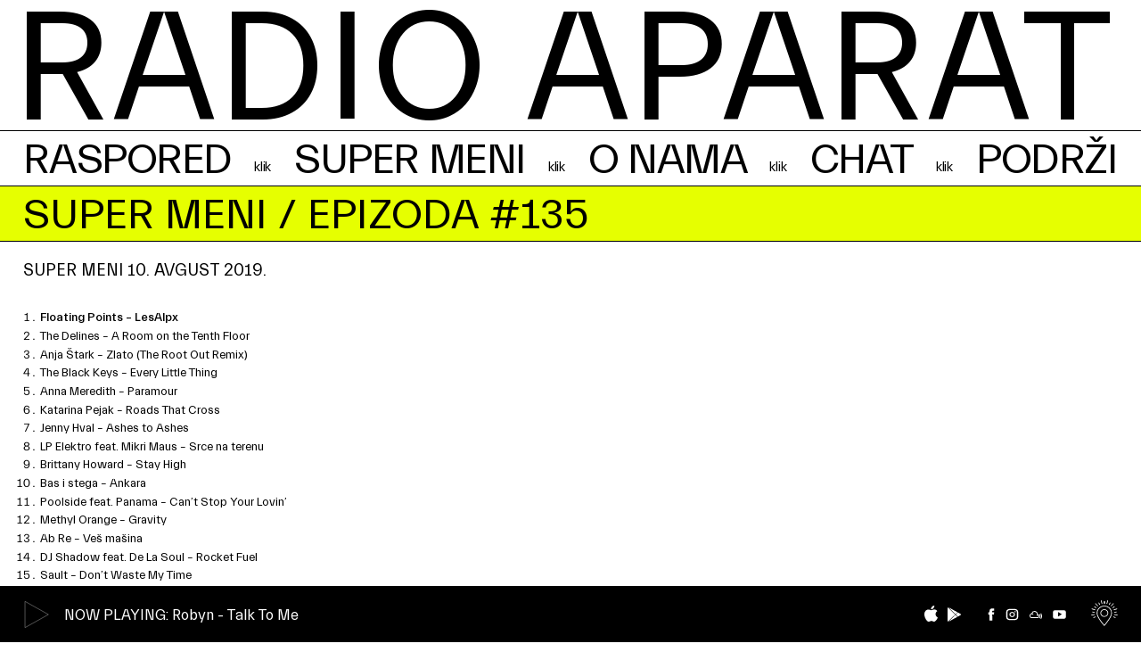

--- FILE ---
content_type: text/html; charset=UTF-8
request_url: https://radioaparat.rs/episodes/super-meni-10-avgust-2019/
body_size: 9235
content:
<!DOCTYPE html><html lang=sr-RS><head><meta name='robots' content='max-image-preview:large'><meta http-equiv="content-type" content="text/html; charset=UTF-8"><meta name="viewport" content="width=device-width, initial-scale=1.0, maximum-scale=1.0, user-scalable=no"><title>SUPER MENI 10. AVGUST 2019. | Radio Aparat</title><meta name="description" content="radioAPARAT je internet radio stanica nastala novembra 2016. u prostoru galerije Kolektiv u Karađorđevoj ulici u beogradskoj Savamali."><meta property="og:title" content="SUPER MENI 10. AVGUST 2019. | Radio Aparat"><meta property="og:site_name" content="Radio Aparat"><meta property="og:url" content="https://radioaparat.rs/episodes/super-meni-10-avgust-2019/"><meta property="og:description" content="radioAPARAT je internet radio stanica nastala novembra 2016. u prostoru galerije Kolektiv u Karađorđevoj ulici u beogradskoj Savamali."><meta property="og:type" content="article"><meta property="og:locale" content="sr_RS"><meta property="og:image" content="https://radioaparat.rs/h-content/themes/h-theme-child/media/blank-featured.png"><meta property="article:published_time" content="2021-11-01T20:20:18+02"><meta name="twitter:card" content="summary"><meta name="twitter:title" content="SUPER MENI 10. AVGUST 2019. | Radio Aparat"><meta name="twitter:url" content="https://radioaparat.rs/episodes/super-meni-10-avgust-2019/"><meta name="twitter:description" content="radioAPARAT je internet radio stanica nastala novembra 2016. u prostoru galerije Kolektiv u Karađorđevoj ulici u beogradskoj Savamali."><meta name="twitter:image" content="https://radioaparat.rs/h-content/themes/h-theme-child/media/blank-featured.png"><link rel=dns-prefetch href=//ajax.googleapis.com><link rel=alternate title="oEmbed (JSON)" type=application/json+oembed href="https://radioaparat.rs/wp-json/oembed/1.0/embed?url=https%3A%2F%2Fradioaparat.rs%2Fepisodes%2Fsuper-meni-10-avgust-2019%2F"><link rel=alternate title="oEmbed (XML)" type=text/xml+oembed href="https://radioaparat.rs/wp-json/oembed/1.0/embed?url=https%3A%2F%2Fradioaparat.rs%2Fepisodes%2Fsuper-meni-10-avgust-2019%2F&#038;format=xml"><style id=wp-img-auto-sizes-contain-inline-css>img:is([sizes=auto i],[sizes^="auto," i]){contain-intrinsic-size:3000px 1500px}</style><style id=classic-theme-styles-inline-css>/*! This file is auto-generated */
.wp-block-button__link{color:#fff;background-color:#32373c;border-radius:9999px;box-shadow:none;text-decoration:none;padding:calc(.667em + 2px) calc(1.333em + 2px);font-size:1.125em}.wp-block-file__button{background:#32373c;color:#fff;text-decoration:none}</style><link rel=stylesheet href=https://radioaparat.rs/h-content/cache/minify/dd0a5.css?x47198 media=all> <script id=minnitchatscript-js-extra>var minnitChatOptions={"minnitchatname":"","minnitclosechattext":"Close Chat","minnitchatcolor":"#aaaaaa","minnitchatencryptionkey":"","minnitchatssooauth2":"0","minnitchatssoadvanced":"","minnitchatssooauth2_authorized_redirect_uri":"","minnitchatssooauth2_user_consent_required":"0","minnitchatssooauth2_client_id":null,"minnitchatssooauth2_client_secret":""};</script> <script src="https://radioaparat.rs/h-content/plugins/minnit-chat/minnit.js?x47198&amp;minnitversion=3.5.8&amp;ver=6.9" id=minnitchatscript-js></script> <link rel=https://api.w.org/ href=https://radioaparat.rs/wp-json/ ><link rel=alternate title=JSON type=application/json href=https://radioaparat.rs/wp-json/wp/v2/episodes/8553><link rel=canonical href=https://radioaparat.rs/episodes/super-meni-10-avgust-2019/ ><link rel=shortlink href='https://radioaparat.rs/?p=8553'> <script async src="https://www.googletagmanager.com/gtag/js?id=G-7JRX7PV391"></script><script>window.dataLayer=window.dataLayer||[];function gtag(){dataLayer.push(arguments);}gtag('js',new Date());gtag('config','G-7JRX7PV391');</script><link rel=icon href=https://radioaparat.rs/h-content/uploads/2021/10/cropped-favicon-32x32.png?x47198 sizes=32x32><link rel=icon href=https://radioaparat.rs/h-content/uploads/2021/10/cropped-favicon-192x192.png?x47198 sizes=192x192><link rel=apple-touch-icon href=https://radioaparat.rs/h-content/uploads/2021/10/cropped-favicon-180x180.png?x47198><meta name="msapplication-TileImage" content="https://radioaparat.rs/h-content/uploads/2021/10/cropped-favicon-270x270.png"><style id=global-styles-inline-css>/*<![CDATA[*/:root{--wp--preset--aspect-ratio--square:1;--wp--preset--aspect-ratio--4-3:4/3;--wp--preset--aspect-ratio--3-4:3/4;--wp--preset--aspect-ratio--3-2:3/2;--wp--preset--aspect-ratio--2-3:2/3;--wp--preset--aspect-ratio--16-9:16/9;--wp--preset--aspect-ratio--9-16:9/16;--wp--preset--color--black:#000;--wp--preset--color--cyan-bluish-gray:#abb8c3;--wp--preset--color--white:#fff;--wp--preset--color--pale-pink:#f78da7;--wp--preset--color--vivid-red:#cf2e2e;--wp--preset--color--luminous-vivid-orange:#ff6900;--wp--preset--color--luminous-vivid-amber:#fcb900;--wp--preset--color--light-green-cyan:#7bdcb5;--wp--preset--color--vivid-green-cyan:#00d084;--wp--preset--color--pale-cyan-blue:#8ed1fc;--wp--preset--color--vivid-cyan-blue:#0693e3;--wp--preset--color--vivid-purple:#9b51e0;--wp--preset--gradient--vivid-cyan-blue-to-vivid-purple:linear-gradient(135deg,rgb(6,147,227) 0%,rgb(155,81,224) 100%);--wp--preset--gradient--light-green-cyan-to-vivid-green-cyan:linear-gradient(135deg,rgb(122,220,180) 0%,rgb(0,208,130) 100%);--wp--preset--gradient--luminous-vivid-amber-to-luminous-vivid-orange:linear-gradient(135deg,rgb(252,185,0) 0%,rgb(255,105,0) 100%);--wp--preset--gradient--luminous-vivid-orange-to-vivid-red:linear-gradient(135deg,rgb(255,105,0) 0%,rgb(207,46,46) 100%);--wp--preset--gradient--very-light-gray-to-cyan-bluish-gray:linear-gradient(135deg,rgb(238,238,238) 0%,rgb(169,184,195) 100%);--wp--preset--gradient--cool-to-warm-spectrum:linear-gradient(135deg,rgb(74,234,220) 0%,rgb(151,120,209) 20%,rgb(207,42,186) 40%,rgb(238,44,130) 60%,rgb(251,105,98) 80%,rgb(254,248,76) 100%);--wp--preset--gradient--blush-light-purple:linear-gradient(135deg,rgb(255,206,236) 0%,rgb(152,150,240) 100%);--wp--preset--gradient--blush-bordeaux:linear-gradient(135deg,rgb(254,205,165) 0%,rgb(254,45,45) 50%,rgb(107,0,62) 100%);--wp--preset--gradient--luminous-dusk:linear-gradient(135deg,rgb(255,203,112) 0%,rgb(199,81,192) 50%,rgb(65,88,208) 100%);--wp--preset--gradient--pale-ocean:linear-gradient(135deg,rgb(255,245,203) 0%,rgb(182,227,212) 50%,rgb(51,167,181) 100%);--wp--preset--gradient--electric-grass:linear-gradient(135deg,rgb(202,248,128) 0%,rgb(113,206,126) 100%);--wp--preset--gradient--midnight:linear-gradient(135deg,rgb(2,3,129) 0%,rgb(40,116,252) 100%);--wp--preset--font-size--small:13px;--wp--preset--font-size--medium:20px;--wp--preset--font-size--large:36px;--wp--preset--font-size--x-large:42px;--wp--preset--spacing--20:0.44rem;--wp--preset--spacing--30:0.67rem;--wp--preset--spacing--40:1rem;--wp--preset--spacing--50:1.5rem;--wp--preset--spacing--60:2.25rem;--wp--preset--spacing--70:3.38rem;--wp--preset--spacing--80:5.06rem;--wp--preset--shadow--natural:6px 6px 9px rgba(0, 0, 0, 0.2);--wp--preset--shadow--deep:12px 12px 50px rgba(0, 0, 0, 0.4);--wp--preset--shadow--sharp:6px 6px 0px rgba(0, 0, 0, 0.2);--wp--preset--shadow--outlined:6px 6px 0px -3px rgb(255, 255, 255), 6px 6px rgb(0, 0, 0);--wp--preset--shadow--crisp:6px 6px 0px rgb(0, 0, 0)}:where(.is-layout-flex){gap:0.5em}:where(.is-layout-grid){gap:0.5em}body .is-layout-flex{display:flex}.is-layout-flex{flex-wrap:wrap;align-items:center}.is-layout-flex>:is(*,div){margin:0}body .is-layout-grid{display:grid}.is-layout-grid>:is(*,div){margin:0}:where(.wp-block-columns.is-layout-flex){gap:2em}:where(.wp-block-columns.is-layout-grid){gap:2em}:where(.wp-block-post-template.is-layout-flex){gap:1.25em}:where(.wp-block-post-template.is-layout-grid){gap:1.25em}.has-black-color{color:var(--wp--preset--color--black) !important}.has-cyan-bluish-gray-color{color:var(--wp--preset--color--cyan-bluish-gray) !important}.has-white-color{color:var(--wp--preset--color--white) !important}.has-pale-pink-color{color:var(--wp--preset--color--pale-pink) !important}.has-vivid-red-color{color:var(--wp--preset--color--vivid-red) !important}.has-luminous-vivid-orange-color{color:var(--wp--preset--color--luminous-vivid-orange) !important}.has-luminous-vivid-amber-color{color:var(--wp--preset--color--luminous-vivid-amber) !important}.has-light-green-cyan-color{color:var(--wp--preset--color--light-green-cyan) !important}.has-vivid-green-cyan-color{color:var(--wp--preset--color--vivid-green-cyan) !important}.has-pale-cyan-blue-color{color:var(--wp--preset--color--pale-cyan-blue) !important}.has-vivid-cyan-blue-color{color:var(--wp--preset--color--vivid-cyan-blue) !important}.has-vivid-purple-color{color:var(--wp--preset--color--vivid-purple) !important}.has-black-background-color{background-color:var(--wp--preset--color--black) !important}.has-cyan-bluish-gray-background-color{background-color:var(--wp--preset--color--cyan-bluish-gray) !important}.has-white-background-color{background-color:var(--wp--preset--color--white) !important}.has-pale-pink-background-color{background-color:var(--wp--preset--color--pale-pink) !important}.has-vivid-red-background-color{background-color:var(--wp--preset--color--vivid-red) !important}.has-luminous-vivid-orange-background-color{background-color:var(--wp--preset--color--luminous-vivid-orange) !important}.has-luminous-vivid-amber-background-color{background-color:var(--wp--preset--color--luminous-vivid-amber) !important}.has-light-green-cyan-background-color{background-color:var(--wp--preset--color--light-green-cyan) !important}.has-vivid-green-cyan-background-color{background-color:var(--wp--preset--color--vivid-green-cyan) !important}.has-pale-cyan-blue-background-color{background-color:var(--wp--preset--color--pale-cyan-blue) !important}.has-vivid-cyan-blue-background-color{background-color:var(--wp--preset--color--vivid-cyan-blue) !important}.has-vivid-purple-background-color{background-color:var(--wp--preset--color--vivid-purple) !important}.has-black-border-color{border-color:var(--wp--preset--color--black) !important}.has-cyan-bluish-gray-border-color{border-color:var(--wp--preset--color--cyan-bluish-gray) !important}.has-white-border-color{border-color:var(--wp--preset--color--white) !important}.has-pale-pink-border-color{border-color:var(--wp--preset--color--pale-pink) !important}.has-vivid-red-border-color{border-color:var(--wp--preset--color--vivid-red) !important}.has-luminous-vivid-orange-border-color{border-color:var(--wp--preset--color--luminous-vivid-orange) !important}.has-luminous-vivid-amber-border-color{border-color:var(--wp--preset--color--luminous-vivid-amber) !important}.has-light-green-cyan-border-color{border-color:var(--wp--preset--color--light-green-cyan) !important}.has-vivid-green-cyan-border-color{border-color:var(--wp--preset--color--vivid-green-cyan) !important}.has-pale-cyan-blue-border-color{border-color:var(--wp--preset--color--pale-cyan-blue) !important}.has-vivid-cyan-blue-border-color{border-color:var(--wp--preset--color--vivid-cyan-blue) !important}.has-vivid-purple-border-color{border-color:var(--wp--preset--color--vivid-purple) !important}.has-vivid-cyan-blue-to-vivid-purple-gradient-background{background:var(--wp--preset--gradient--vivid-cyan-blue-to-vivid-purple) !important}.has-light-green-cyan-to-vivid-green-cyan-gradient-background{background:var(--wp--preset--gradient--light-green-cyan-to-vivid-green-cyan) !important}.has-luminous-vivid-amber-to-luminous-vivid-orange-gradient-background{background:var(--wp--preset--gradient--luminous-vivid-amber-to-luminous-vivid-orange) !important}.has-luminous-vivid-orange-to-vivid-red-gradient-background{background:var(--wp--preset--gradient--luminous-vivid-orange-to-vivid-red) !important}.has-very-light-gray-to-cyan-bluish-gray-gradient-background{background:var(--wp--preset--gradient--very-light-gray-to-cyan-bluish-gray) !important}.has-cool-to-warm-spectrum-gradient-background{background:var(--wp--preset--gradient--cool-to-warm-spectrum) !important}.has-blush-light-purple-gradient-background{background:var(--wp--preset--gradient--blush-light-purple) !important}.has-blush-bordeaux-gradient-background{background:var(--wp--preset--gradient--blush-bordeaux) !important}.has-luminous-dusk-gradient-background{background:var(--wp--preset--gradient--luminous-dusk) !important}.has-pale-ocean-gradient-background{background:var(--wp--preset--gradient--pale-ocean) !important}.has-electric-grass-gradient-background{background:var(--wp--preset--gradient--electric-grass) !important}.has-midnight-gradient-background{background:var(--wp--preset--gradient--midnight) !important}.has-small-font-size{font-size:var(--wp--preset--font-size--small) !important}.has-medium-font-size{font-size:var(--wp--preset--font-size--medium) !important}.has-large-font-size{font-size:var(--wp--preset--font-size--large) !important}.has-x-large-font-size{font-size:var(--wp--preset--font-size--x-large) !important}/*]]>*/</style></head><body onunload class="wp-singular episode-template-default single single-episode postid-8553 wp-theme-h-theme wp-child-theme-h-theme-child"><div id=wrapper class=hfeed><div class=header-dummy></div><header id=header><div class="container top"><div class=logo><a href=https://radioaparat.rs/ title="Radio Aparat početna strana" rel=home>Radio Aparat</a></div> <a class="h-btn hamburger-btn" title=Meni href=#><svg xmlns=http://www.w3.org/2000/svg version=1.1 x=0 y=0 viewBox="0 0 27 21" xml:space=preserve><line x1=0.5 y1=10.5 x2=26.5 y2=10.5 /><line x1=0.5 y1=2.5 x2=26.5 y2=2.5 /><line x1=0.5 y1=18.5 x2=26.5 y2=18.5 /></svg></a></div><div class="container bottom"><div class="main-menu nav-menu" role=navigation><nav><div class=menu-main-menu-container><ul id=menu-main-menu class=menu><li id=menu-item-145 class="menu-item menu-item-type-post_type menu-item-object-page menu-item-145"><a href=https://radioaparat.rs/raspored/ title=klik>Raspored</a></li> <li id=menu-item-184 class="menu-item menu-item-type-post_type menu-item-object-page menu-item-184"><a href=https://radioaparat.rs/super-meni/ title=klik>Super meni</a></li> <li id=menu-item-144 class="menu-item menu-item-type-post_type menu-item-object-page menu-item-144"><a href=https://radioaparat.rs/o-nama/ title=klik>O nama</a></li> <li id=menu-item-196 class="menu-item menu-item-type-post_type menu-item-object-page menu-item-196"><a href=https://radioaparat.rs/chat/ title=klik>Chat</a></li> <li id=menu-item-11870 class="menu-item menu-item-type-post_type menu-item-object-page menu-item-11870"><a href=https://radioaparat.rs/podrzi/ >Podrži</a></li></ul></div></nav></div></div></header><div id=container><main id=main><section id=title-block class=no-margin><div class="container no-padding"><div class="block-title text-content"><h1 class="entry-title uppercase"><a href=https://radioaparat.rs/shows/super-meni/ >Super meni</a> / Epizoda #135</h1></div></div></section><section id=main-block><div class="container loadme"><div class=grid><div class="col col-m-7 entry-content"><div class=text-content><h2>SUPER MENI 10. AVGUST 2019.</h2><div class=more-text><ol> <li><strong>Floating Points – LesAlpx</strong></li> <li>The Delines – A Room on the Tenth Floor</li> <li>Anja Štark – Zlato (The Root Out Remix)</li> <li>The Black Keys – Every Little Thing</li> <li>Anna Meredith – Paramour</li> <li>Katarina Pejak – Roads That Cross</li> <li>Jenny Hval – Ashes to Ashes</li> <li>LP Elektro feat. Mikri Maus – Srce na terenu</li> <li>Brittany Howard – Stay High</li> <li>Bas i stega – Ankara</li> <li>Poolside feat. Panama – Can&#8217;t Stop Your Lovin&#8217;</li> <li>Methyl Orange – Gravity</li> <li>Ab Re – Veš mašina</li> <li>DJ Shadow feat. De La Soul – Rocket Fuel</li> <li>Sault – Don&#8217;t Waste My Time</li> <li>Sports Team – Here It Comes Again</li> <li>Sampa the Great – Final Form</li> <li>Purple Mountains – Darkness and Cold</li> <li>Mattiel – Food for Thought</li> <li>Gorica &amp; The Grooveheadz – Senke</li> <li>Alex Cameron – Divorce</li> <li>The Wedding Present – Jump In, the Water&#8217;s Fine</li> <li><strong>Mike Marshall – San Francisco</strong></li> <li>Chance the Rapper feat. Ben Gibbard – Do You Remember</li> <li>Pottery – Spell</li> <li>Chali 2na &amp; Krafty Kuts feat. Dynamite MC – Waste No Time</li> <li>Electric Guest – Dollar</li> <li>Kezz – Nasmejan</li> <li>Mike Patton and Jean-Claude Vannier – Chansons d&#8217;amour</li> <li>Black Pumas – Colors</li> <li>!!! – Serbia Drums</li> <li>Alfie Templeman – Stop Thinking (About Me)</li> <li>Young the Giant – Heat of the Summer</li> <li><strong>Bonny Light Horseman – Bonny Light Horseman</strong></li> <li><strong>The New Pornographers – Falling Down the Stairs of Your Smile</strong></li> <li><strong>Motel Radio – Midnight</strong></li> <li><strong>Clairo – Sofia</strong></li> <li><strong>Edwyn Collins &amp; Sean Read – It&#8217;s All About You</strong></li> <li><strong>Arya – Heavy</strong></li> <li>Jordan Rakei &#8211; Rolling into One</li></ol></div></div></div><div class="col col-m-5 align-right"><div class="image aspect-ratio ratio-16-9"> <iframe src="https://www.mixcloud.com/widget/iframe/?light=1&amp;feed=/SUPER_MENI/super-meni-10-avgust-2019/" width=100% height=400 frameborder=0></iframe></div></div></div></div></section></main></div><div id=overlay-menu><div id=mobile-menu class="overlay-menu over"> <a class="h-btn close-btn" title=Close href=#><svg xmlns=http://www.w3.org/2000/svg version=1.1 x=0 y=0 viewBox="0 0 23 23" xml:space=preserve><line x1=1.5 y1=21.5 x2=21.5 y2=1.5 /><line x1=1.5 y1=1.5 x2=21.5 y2=21.5 /></svg></a><div class="h-center table-center main-content"><div><div class=logo><a href=https://radioaparat.rs/ title="Radio Aparat početna strana" rel=home>Radio Aparat</a></div><div class=nav-menu role=navigation><nav><div class=menu-main-menu-container><ul id=menu-main-menu-1 class=menu><li class="menu-item menu-item-type-post_type menu-item-object-page menu-item-145"><a href=https://radioaparat.rs/raspored/ title=klik>Raspored</a></li> <li class="menu-item menu-item-type-post_type menu-item-object-page menu-item-184"><a href=https://radioaparat.rs/super-meni/ title=klik>Super meni</a></li> <li class="menu-item menu-item-type-post_type menu-item-object-page menu-item-144"><a href=https://radioaparat.rs/o-nama/ title=klik>O nama</a></li> <li class="menu-item menu-item-type-post_type menu-item-object-page menu-item-196"><a href=https://radioaparat.rs/chat/ title=klik>Chat</a></li> <li class="menu-item menu-item-type-post_type menu-item-object-page menu-item-11870"><a href=https://radioaparat.rs/podrzi/ >Podrži</a></li></ul></div></nav></div></div></div></div></div><div class=h-info-notice id=cookie-notice><div class=container><div class=text-content> <a class="h-btn close-btn" title=Close href=#><svg xmlns=http://www.w3.org/2000/svg version=1.1 x=0 y=0 viewBox="0 0 23 23" xml:space=preserve><line x1=1.5 y1=21.5 x2=21.5 y2=1.5 /><line x1=1.5 y1=1.5 x2=21.5 y2=21.5 /></svg></a><p>Ovaj sajt koristi kolačiće (cookies). Nastavkom upotrebe sajta slažete se sa korišćenjem i čuvanjem kolačića na Vašem uređaju.</p></div></div></div> <noscript><div class=h-full-screen-notice id=no-javascript-notice><div><p>This website requires a JavaScript enabled browser.</p></div></div></noscript><div class=h-full-screen-notice id=old-browser-notice><div><p>You are using an outdated browser which can not show modern web content.</p><p>We suggest you download <a href=https://www.google.com/chrome target=_blank>Chrome</a> or <a href=http://www.mozilla.org target=_blank>Firefox</a>.</p></div></div><div id=h-loader><div class=table-center><div><svg version=1.1 xmlns=http://www.w3.org/2000/svg x=0 y=0 viewBox="0 0 40 40" xml:space=preserve><g fill=none fill-rule=evenodd><g transform="translate(1 1)" stroke-width=2><circle stroke-opacity=0.2 cx=19 cy=19 r=18 /><path d=M37,19c0-9.9-8.1-18-18-18></path></g></g></svg></div></div></div><footer id=footer class="loadme loadme-static"><div class=container><div class="grid align-middle"><div class="col col-m-6"><div id=stream-player class=player-container> <a class=play-btn href=#><svg xmlns=http://www.w3.org/2000/svg viewBox="0 0 50 50" xml:space=preserve><path d="M42.92 24.99l-39.84-23v46z" fill=none /></svg><svg xmlns=http://www.w3.org/2000/svg viewBox="0 0 50 50" xml:space=preserve><path d="M3 3h44v44H3z" fill=none /></svg><svg version=1.1 xmlns=http://www.w3.org/2000/svg x=0 y=0 viewBox="0 0 40 40" xml:space=preserve><g class=spin-animation fill=none fill-rule=evenodd><g transform="translate(1 1)" stroke-width=1><circle stroke-opacity=0.2 cx=19 cy=19 r=18 /><path d=M37,19c0-9.9-8.1-18-18-18></path></g></g></svg></a><h4 class="element-label"><span class="title uppercase">Now playing</span><span class=now-playing>: Robyn - Talk To Me</span></h4><p class="show-title no-margin hidden" id=show-title>The Entertainment #2 w/ Nina Guo and Auguste Vickunaite</p></div></div><div class="col col-m-6 align-right"><div class="text-content smaller-font"><div class=social-links><ul class=no-style> <li class=ios><a href=https://apps.apple.com/hr/app/radioaparat/id1404842456 class="app ios" title="App Store" target=_blank><svg xmlns=http://www.w3.org/2000/svg viewBox="0 0 390.81 480"><path d="M378.33 163.65c-2.78 2.16-51.94 29.86-51.94 91.45 0 71.24 62.55 96.44 64.42 97.07-.29 1.54-9.94 34.52-32.98 68.12-20.55 29.57-42 59.09-74.65 59.09s-41.04-18.96-78.73-18.96-49.78 19.59-79.64 19.59-50.69-27.36-74.65-60.97C22.42 379.57 0 318.27 0 260.09c0-93.32 60.68-142.81 120.4-142.81 31.73 0 58.18 20.83 78.1 20.83s48.53-22.08 84.63-22.08c13.68 0 62.84 1.25 95.19 47.62ZM266 76.52c14.93-17.71 25.49-42.29 25.49-66.87 0-3.41-.29-6.86-.91-9.65-24.29.91-53.19 16.18-70.62 36.39-13.68 15.55-26.45 40.13-26.45 65.05 0 3.74.62 7.49.91 8.69 1.54.29 4.03.62 6.53.62 21.79 0 49.2-14.59 65.05-34.23Z"/></svg><span>App Store</span></a></li> <li class=android><a href="https://play.google.com/store/apps/details?id=www.aleksandar.radioaparat" class="app android" title="Google Play" target=_blank><svg xmlns=http://www.w3.org/2000/svg viewBox="0 0 360 389.78"><path d="m211.3 188.26 55.94-56.07L35.13 3.75C31.83 1.92 28.63.69 25.6 0l185.7 188.26ZM275.36 253.2l70.15-38.82c19.32-10.69 19.32-28.18 0-38.87l-68.08-37.68-58.27 58.4 56.19 56.96ZM11.19 1.35C4.32 4.89 0 12.92 0 24.46v340.97c0 11.64 4.39 19.72 11.37 23.21l192.01-192.45L11.19 1.35ZM211.25 204.17 26.06 389.78c2.89-.71 5.93-1.91 9.06-3.64l230.05-127.3-53.92-54.67Z"/></svg><span>Google Play</span></a></li> <li class=facebook><a href=https://www.facebook.com/radioAPARAT title=Facebook target=_blank><svg version=1.1 xmlns=http://www.w3.org/2000/svg x=0 y=0 viewBox="0 0 60 60" xml:space=preserve><path d="M35 59H21.9V30.7h-5.7V19.8h5.7v-7.1c0-3.5 0.9-6.3 3-8.4C27.1 2.1 30.2 1 34.5 1h9.3v11.2h-7.1c-0.9 0-1.9 1.1-1.9 1.6v5.8h9v0.6c-0.3 4.9-1.1 9.6-1.1 9.6l-0.2 0.6h-7.7L35 59 35 59z"/></svg><span>Facebook</span></a></li> <li class=instagram><a href=https://www.instagram.com/radioaparat/ title=Instagram target=_blank><svg version=1.1 xmlns=http://www.w3.org/2000/svg x=0 y=0 viewBox="0 0 60 60" xml:space=preserve><path d="M56.84 18.87c-0.13-2.87-0.59-4.84-1.26-6.55 -0.69-1.78-1.61-3.28-3.11-4.78 -1.5-1.5-3.01-2.42-4.78-3.12 -1.72-0.67-3.68-1.12-6.55-1.25 -2.88-0.13-3.8-0.16-11.13-0.16 -7.33 0-8.25 0.03-11.13 0.16 -2.87 0.13-4.84 0.59-6.55 1.25C10.54 5.11 9.03 6.03 7.53 7.53c-1.5 1.5-2.42 3.01-3.11 4.78 -0.67 1.72-1.12 3.68-1.26 6.56C3.03 21.75 3 22.67 3 30s0.03 8.25 0.16 11.13c0.13 2.87 0.59 4.84 1.26 6.56 0.69 1.78 1.61 3.28 3.11 4.78 1.5 1.5 3.01 2.42 4.78 3.12 1.72 0.67 3.68 1.12 6.55 1.25 2.88 0.13 3.8 0.16 11.13 0.16 7.33 0 8.25-0.03 11.13-0.16 2.87-0.13 4.84-0.59 6.56-1.25 1.77-0.69 3.28-1.61 4.78-3.12 1.5-1.5 2.42-3 3.11-4.78 0.67-1.72 1.13-3.68 1.26-6.55C56.97 38.25 57 37.33 57 30S56.97 21.75 56.84 18.87zM51.1 40.47c-0.11 2.53-0.54 3.9-0.89 4.81 -0.47 1.21-1.03 2.07-1.94 2.98 -0.91 0.91-1.77 1.47-2.98 1.94 -0.91 0.35-2.28 0.78-4.81 0.89 -2.73 0.12-3.55 0.15-10.47 0.15 -6.92 0-7.74-0.02-10.47-0.15 -2.53-0.12-3.9-0.54-4.82-0.89 -1.21-0.47-2.07-1.03-2.98-1.94 -0.91-0.91-1.47-1.77-1.94-2.98 -0.36-0.91-0.78-2.28-0.89-4.81C8.78 37.74 8.75 36.92 8.75 30s0.03-7.74 0.15-10.47c0.12-2.53 0.54-3.9 0.89-4.81 0.47-1.21 1.03-2.07 1.94-2.98 0.91-0.91 1.77-1.47 2.98-1.94C15.63 9.44 17 9.02 19.53 8.9c2.73-0.12 3.55-0.15 10.47-0.15 6.92 0 7.74 0.03 10.47 0.15 2.53 0.12 3.9 0.54 4.81 0.89 1.21 0.47 2.07 1.03 2.98 1.94 0.91 0.91 1.47 1.77 1.94 2.98 0.36 0.91 0.78 2.29 0.89 4.81C51.22 22.26 51.25 23.08 51.25 30S51.22 37.74 51.1 40.47zM30 17.52c-6.89 0-12.48 5.59-12.48 12.48 0 6.89 5.59 12.48 12.48 12.48 6.89 0 12.48-5.58 12.48-12.48C42.48 23.11 36.89 17.52 30 17.52zM30 37.64c-4.22 0-7.64-3.42-7.64-7.64 0-4.22 3.42-7.64 7.64-7.64 4.22 0 7.64 3.42 7.64 7.64C37.64 34.22 34.22 37.64 30 37.64z"/><circle cx=43.26 cy=16.74 r=2.92 /></svg><span>Instagram</span></a></li> <li class=mixcloud><a href=https://www.mixcloud.com/RADIO_APARAT/stream/ title=Mixcloud target=_blank><svg xmlns=http://www.w3.org/2000/svg viewBox="0 0 30 17.71"><path d="M27.44 17.68c-.19 0-.39-.06-.56-.17-.46-.31-.58-.94-.28-1.39.92-1.37 1.41-2.98 1.41-4.65s-.48-3.28-1.41-4.65a.994.994 0 0 1 .27-1.38c.47-.31 1.09-.18 1.38.27 1.15 1.71 1.74 3.71 1.74 5.77s-.6 4.07-1.74 5.77c-.17.3-.49.45-.81.45v-.03h-.01Zm-2.86-1.62c-.19 0-.39-.06-.56-.17a.976.976 0 0 1-.27-1.37c.61-.9.93-1.93.93-3.04s-.32-2.12-.93-3.04c-.31-.45-.19-1.07.27-1.37s1.07-.19 1.38.28c.84 1.24 1.28 2.68 1.28 4.14s-.44 2.93-1.28 4.14a.96.96 0 0 1-.83.45v-.03Zm-4.66-8.94c-.39-4-3.77-7.12-7.88-7.12a7.94 7.94 0 0 0-7.49 5.35C1.99 5.73 0 7.94 0 10.6c0 2.93 2.39 5.32 5.33 5.32h13.63c2.45 0 4.46-1.99 4.46-4.45 0-2.13-1.5-3.91-3.51-4.35Zm-.95 6.81H5.33c-1.83 0-3.34-1.49-3.34-3.32s1.49-3.32 3.34-3.32c.89 0 1.73.36 2.36.98.38.39 1.01.39 1.41 0 .38-.38.38-1.01 0-1.41a5.365 5.365 0 0 0-2.46-1.39A5.92 5.92 0 0 1 12.02 2c3.26 0 5.92 2.66 5.92 5.92 0 .64-.09 1.26-.3 1.86-.17.53.11 1.09.64 1.27.09.04.21.06.3.06.41 0 .81-.26.94-.67.13-.39.23-.79.28-1.2.92.36 1.58 1.26 1.58 2.29 0 1.37-1.11 2.47-2.46 2.47l.04-.07Z"/></svg><span>Mixcloud</span></a></li> <li class=youtube><a href=https://www.youtube.com/@radioaparat7567 title=YouTube target=_blank><svg version=1.1 xmlns=http://www.w3.org/2000/svg x=0 y=0 viewBox="0 0 60 60" xml:space=preserve><path d="M59 18.4c0-4.7-3.8-8.7-8.7-8.7H9.7C5 9.7 1 13.5 1 18.4v23.2c0 4.7 3.8 8.7 8.7 8.7h40.6c4.7 0 8.7-3.8 8.7-8.7V18.4L59 18.4zM24.2 39.8V17.9l16.5 10.8L24.2 39.8z"/></svg><span>YouTube</span></a></li></ul></div> <a href=# class="footer-icon toggle-color prevent-default"><svg xmlns=http://www.w3.org/2000/svg viewBox="0 0 50 50.2" style="enable-background:new 0 0 50 50.2" xml:space=preserve><path d="M24.73 32.24c-4.09 0-7.41-3.32-7.41-7.41s3.32-7.41 7.41-7.41 7.41 3.32 7.41 7.41c-.01 4.09-3.32 7.41-7.41 7.41zm0-13.41c-3.32 0-6.01 2.69-6.01 6.01s2.69 6.01 6.01 6.01 6.01-2.69 6.01-6.01c-.01-3.32-2.69-6.01-6.01-6.01zM4.074 33.231l4.016-1.798.572 1.277-4.015 1.799zM.14 28.24l6.81-1.18.239 1.379-6.809 1.18zM2.407 23.576l.113-1.395 4.386.357-.114 1.396zM.984 17.265l.45-1.326 6.544 2.214-.448 1.326zM5.658 12.925l.767-1.172 3.683 2.408-.767 1.172zM7.43 6.693l1.028-.95 4.693 5.07-1.028.951zM13.594 5.121l1.23-.668 2.102 3.865-1.23.669zM18.134.488l1.357-.344 1.698 6.688-1.357.344zM24.279 6.441l.018-4.4 1.4.006-.018 4.4z"/><path d="m24.74 50.06-.54-.62c-.38-.44-9.37-10.8-12.58-19.03-3.08-7.24.29-15.61 7.54-18.69 1.76-.75 3.66-1.14 5.58-1.14h.01c1.92 0 3.82.39 5.58 1.14h.01c3.53 1.49 6.31 4.35 7.71 7.92a13.86 13.86 0 0 1-.2 10.78c-3.63 8.23-12.2 18.56-12.57 19l-.54.64zM11.88 24.83c.03 1.74.38 3.45 1.04 5.06 2.68 6.88 9.78 15.6 11.8 17.99 1.95-2.42 8.79-11.12 11.83-18.02 2.78-6.52-.26-14.06-6.78-16.84-1.59-.68-3.3-1.03-5.03-1.03-7.09 0-12.84 5.75-12.84 12.84h-.02zM41.332 32.71l.572-1.278 4.016 1.796-.571 1.278zM42.814 28.44l.24-1.38 6.798 1.18-.24 1.38zM43.091 22.54l4.386-.357.114 1.395-4.386.358zM42.02 18.154l6.536-2.209.448 1.327-6.537 2.208zM39.895 14.153l3.684-2.407.766 1.172-3.684 2.407zM36.853 10.807l4.686-5.065 1.028.95-4.686 5.066zM33.074 8.32l2.101-3.865 1.23.668-2.1 3.866zM28.808 6.836 30.512.139l1.357.345-1.704 6.697zM24.302 2.053l1.4-.006.017 4.4-1.4.006z"/></svg></a></div></div></div></div></footer></div> <script type=speculationrules>{"prefetch":[{"source":"document","where":{"and":[{"href_matches":"/*"},{"not":{"href_matches":["/wp-*.php","/wp-admin/*","/h-content/uploads/*","/h-content/*","/h-content/plugins/*","/h-content/themes/h-theme-child/*","/h-content/themes/h-theme/*","/*\\?(.+)"]}},{"not":{"selector_matches":"a[rel~=\"nofollow\"]"}},{"not":{"selector_matches":".no-prefetch, .no-prefetch a"}}]},"eagerness":"conservative"}]}</script> <script>(function(){var expirationDate=new Date();expirationDate.setTime(expirationDate.getTime()+31536000*1000);document.cookie="pll_language=sr; expires="+expirationDate.toUTCString()+"; path=/; secure; SameSite=Lax";}());</script> <script src="https://ajax.googleapis.com/ajax/libs/jquery/2.2.4/jquery.min.js?ver=2.2.4" id=jquery-js></script> <script src="https://radioaparat.rs/h-content/themes/h-theme/js/detect-browser.js?x47198&amp;ver=1.0" id=detect-browser-js></script> <script src="https://radioaparat.rs/h-content/themes/h-theme-child/js/js-cookie.min.js?x47198&amp;ver=1.0" id=cookie-js></script> <script id=base-js-extra>var phpVars={"getRootURL":"https://radioaparat.rs","getThemeURL":"https://radioaparat.rs/h-content/themes/h-theme-child","getCurrentURL":"https://radioaparat.rs/episodes/super-meni-10-avgust-2019/","ajaxurl":"https://radioaparat.rs/wp-admin/admin-ajax.php"};</script> <script src="https://radioaparat.rs/h-content/themes/h-theme-child/js/base.js?x47198&amp;ver=1.0" id=base-js></script> <script src="https://radioaparat.rs/h-content/themes/h-theme-child/js/slick-gallery.js?x47198&amp;ver=1.0" id=slick-gallery-js></script> <script src="https://radioaparat.rs/h-content/themes/h-theme-child/js/lazyload-posts.js?x47198&amp;ver=1.0" id=lazyload-posts-js></script> <script src="https://radioaparat.rs/h-content/plugins/google-calendar-events/assets/generated/vendor/jquery.qtip.min.js?x47198&amp;ver=3.2.6" id=simcal-qtip-js></script> <script id=simcal-default-calendar-js-extra>var simcal_default_calendar={"ajax_url":"/wp-admin/admin-ajax.php","nonce":"318bbf99ff","locale":"en_US","text_dir":"ltr","months":{"full":["januar","februar","mart","april","maj","jun","jul","avgust","septembar","oktobar","novembar","decembar"],"short":["jan","feb","mar","apr","maj","jun","jul","avg","sep","okt","nov","dec"]},"days":{"full":["Nedelja","Ponedeljak","Utorak","Creda","\u010cetvrtak","Petak","Subota"],"short":["Ned","Pon","Uto","Sre","\u010cet","Pet","Sub"]},"meridiem":{"AM":"AM","am":"am","PM":"PM","pm":"pm"}};</script> <script src="https://radioaparat.rs/h-content/plugins/google-calendar-events/assets/generated/default-calendar.min.js?x47198&amp;ver=3.2.6" id=simcal-default-calendar-js></script> <script src="https://radioaparat.rs/h-content/plugins/google-calendar-events/assets/generated/vendor/imagesloaded.pkgd.min.js?x47198&amp;ver=3.2.6" id=simplecalendar-imagesloaded-js></script> </body></html>